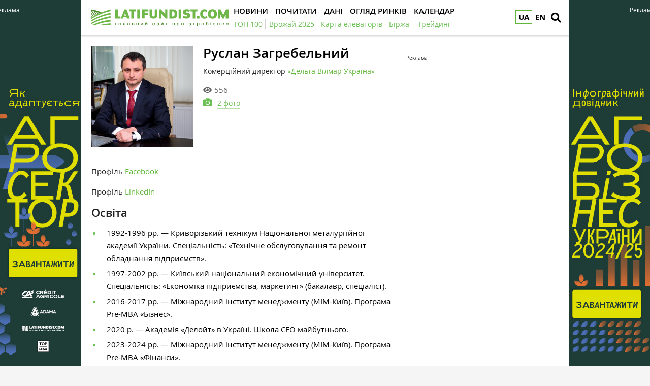

--- FILE ---
content_type: text/html; charset=UTF-8
request_url: https://latifundist.com/dosye/zagrebelnyj-ruslan-gennadevich
body_size: 9544
content:
<!DOCTYPE html>
<html lang="uk">
<head>
<meta http-equiv="Content-Type" content="text/html; charset=utf-8" />
<meta http-equiv="x-ua-compatible" content="ie=edge">
<link rel="shortcut icon" href="/assets/7bee7cbe/images/favicon.png" type="image/png" />
<link rel="apple-touch-icon" href="/assets/7bee7cbe/images/apple_fav.png">
<link rel="manifest" href="/manifest.json">
<meta name="viewport" content="width=device-width, initial-scale=1">
<meta name="theme-color" content="#ffffff">
<meta name="telegram:channel" content="@latifundistcom" />
<meta name="robots" content="max-image-preview:large">
<meta property="og:type" content="website">
<meta property="og:site_name" content="Latifundist.com">
<meta property="og:locale" content="uk_UA" />
<link rel="preload" href="/assets/7bee7cbe/css/fonts/opensans-semibold/opensans-semibold.ttf" as="font" type="font/ttf" crossorigin>
<link rel="preload" href="/assets/7bee7cbe/css/fonts/opensans-regular/opensans-regular.ttf" as="font" type="font/ttf" crossorigin>
<link rel="preload" href="/assets/7bee7cbe/css/fonts/opensans-bold/opensans-bold.ttf" as="font" type="font/ttf" crossorigin>
<link rel="preload" href="/assets/7bee7cbe/css/fonts/opensans-semibolditalic/opensans-semibolditalic.ttf" as="font" type="font/ttf" crossorigin>
<link rel="preload" href="/assets/7bee7cbe/libs/fontawesome-free-5.12.1/webfonts/fa-solid-900.woff2" as="font" type="font/woff2" crossorigin>
<link rel="dns-prefetch" href="https://www.googletagmanager.com" >
<link rel="dns-prefetch" href="https://www.google-analytics.com" >
<link rel="dns-prefetch" href="https://securepubads.g.doubleclick.net" >
<!-- Google Tag Manager -->
<script>(function(w,d,s,l,i){w[l]=w[l]||[];w[l].push({'gtm.start':
new Date().getTime(),event:'gtm.js'});var f=d.getElementsByTagName(s)[0],
j=d.createElement(s),dl=l!='dataLayer'?'&l='+l:'';j.async=true;j.src=
'https://www.googletagmanager.com/gtm.js?id='+i+dl;f.parentNode.insertBefore(j,f);
})(window,document,'script','dataLayer','GTM-TFV6C8');</script>
<!-- End Google Tag Manager -->
<meta name="google-site-verification" content="7FSWzQogIrMSifYpG74xSKNM3AXnYOP6FoREXTIOH34" />
<script>
if ('serviceWorker' in navigator) {
window.addEventListener('load', () => {
navigator.serviceWorker.register('/service-worker.js');
});
}
</script>
<meta name="keywords" content="Руслан Загребельний " />
<meta name="description" content="Руслан Загребельний — комерційний директор LLC «Delta Wilmar Ukraine». Освіта, кар&#039;єра." />
<meta name="article:published_time" content="2019-10-14T09:12:25+0300" />
<link rel="canonical" href="https://latifundist.com/dosye/zagrebelnyj-ruslan-gennadevich" />
<link rel="stylesheet" type="text/css" href="/assets/7bee7cbe/libs/fontawesome-free-5.12.1/css/all.min.css" />
<link rel="stylesheet" type="text/css" href="/assets/7bee7cbe/css/main.min.css?v=lt-3.8.19-6-gb6a53ecb" />
<link rel="stylesheet" type="text/css" href="/assets/7bee7cbe/css/normalize.min.css" />
<link rel="stylesheet" type="text/css" href="/assets/7bee7cbe/css/styles.css?v=lt-3.8.19-6-gb6a53ecb" />
<link rel="stylesheet" type="text/css" href="/assets/2cc00dfb/assets/styles.css" />
<link rel="stylesheet" type="text/css" href="/assets/40f6e7e/pager.css" />
<style type="text/css">
/*<![CDATA[*/
.hot-container{
float: left;
width: 100%;
margin: 10px 0;
background: #f0f0f0;
}
.hot { list-style:none; margin:0; padding:0; }
.hot li { display:block; float:left; width: auto;}
.hot li:first-child{padding-left: 0; font-size: 14px;font-weight: 500}
.hot_holder:after {
clear: both;
}
/*]]>*/
</style>
<title>Руслан Загребельний  — Latifundist.com</title>
<script type="application/ld+json">{"@context":"http:\/\/schema.org","@type":"Person","name":"\u0417\u0430\u0433\u0440\u0435\u0431\u0435\u043b\u044c\u043d\u0438\u0439 \u0420\u0443\u0441\u043b\u0430\u043d \u0413\u0435\u043d\u043d\u0430\u0434\u0456\u0439\u043e\u0432\u0438\u0447","image":"https:\/\/latifundist.com\/media\/dossier\/350-350-w-crop\/00\/03\/3070\/screenshot2-146544.png","jobTitle":"\u041a\u043e\u043c\u0435\u0440\u0446\u0456\u0439\u043d\u0438\u0439 \u0434\u0438\u0440\u0435\u043a\u0442\u043e\u0440  <a target=\"_blank\" href=\"https:\/\/latifundist.com\/kompanii\/386-delta-vilmar-sng\">\u00ab\u0414\u0435\u043b\u044c\u0442\u0430 \u0412\u0456\u043b\u043c\u0430\u0440 \u0423\u043a\u0440\u0430\u0457\u043d\u0430\u00bb<\/a>","description":"\u0420\u0443\u0441\u043b\u0430\u043d \u0417\u0430\u0433\u0440\u0435\u0431\u0435\u043b\u044c\u043d\u0438\u0439 \u2014 \u043a\u043e\u043c\u0435\u0440\u0446\u0456\u0439\u043d\u0438\u0439 \u0434\u0438\u0440\u0435\u043a\u0442\u043e\u0440 LLC \u00abDelta Wilmar Ukraine\u00bb. \u041e\u0441\u0432\u0456\u0442\u0430, \u043a\u0430\u0440'\u0454\u0440\u0430."}</script>
<meta property="og:title" content="Руслан Загребельний ">
<meta property="og:description" content="Руслан Загребельний — комерційний директор LLC «Delta Wilmar Ukraine». Освіта, кар&#039;єра.">
<meta property="og:image" content="https://latifundist.com/media/dossier/600-s/00/03/3070/screenshot2-146544.png">
<meta property="fb:pages" content="195360153873799" />
<meta name="twitter:site" content="@LatifundistCom">
<meta name="twitter:creator" content="@LatifundistCom"/>
<meta name="twitter:title" content="Руслан Загребельний "/>
<meta name="twitter:description" content="Руслан Загребельний — комерційний директор LLC «Delta Wilmar Ukraine». Освіта, кар&#039;єра."/>
<meta name="twitter:card" content="summary"/>
<meta property="twitter:image:src" content="https://latifundist.com/media/dossier/600-s/00/03/3070/screenshot2-146544.png" />
<meta name="twitter:domain" content="https://latifundist.com"/>
<script type="text/javascript">
var csrfTokenName = "YII_CSRF_TOKEN";
var csrfTokenValue = "Y1RXSkY0TDFkVjBxfnB5aFJRS2RiMHpiMDdlMlVoREHDl-RFpui00SVLgoF9Y9zH5ROVw9GZ-p889C5Bmuv0WA==";
</script>
<script type="text/javascript"><!-- Google Analytics (noscript) --></script>    </head>
<body class=" nolinks">
<!-- Google Tag Manager (noscript) -->
<noscript><iframe src="https://www.googletagmanager.com/ns.html?id=GTM-TFV6C8"
height="0" width="0" style="display:none;visibility:hidden"></iframe></noscript>
<!-- End Google Tag Manager (noscript) -->
<script type='text/javascript'>
var googletag = googletag || {};
googletag.cmd = googletag.cmd || [];
(function() {
var gads = document.createElement('script');
gads.async = true;
gads.type = 'text/javascript';
var useSSL = 'https:' == document.location.protocol;
gads.src = (useSSL ? 'https:' : 'http:') + 
'//www.googletagservices.com/tag/js/gpt.js';
var node = document.getElementsByTagName('script')[0];
node.parentNode.insertBefore(gads, node);
})();
</script>
<script type='text/javascript'>
googletag.cmd.push(function() {
googletag.defineSlot('/21104329/Lat-300x250-dosye', [300, 250], 'div-gpt-ad-1375331063191-0').addService(googletag.pubads());
googletag.pubads().enableSingleRequest();
googletag.enableServices();
});
</script>
<header class="wrapper header">
<div class="container">
<div class="header__top">
<a href="/" id="logo" class="header__logo">
<img src="/assets/7bee7cbe/images/logo_uk.svg" alt="Latifundist.com" width="270" height="34">
</a>
<div class="header__lang"><a class="header__lang__link is-current" data-lang="uk" href="/dosye/zagrebelnyj-ruslan-gennadevich#">UA</a><ul class="header__lang__list"><li class="header__lang__item"><a class="header__lang__link active" data-lang="uk" href="/dosye/zagrebelnyj-ruslan-gennadevich">UA</a></li>
<li class="header__lang__item"><a class="header__lang__link" data-lang="en" href="/en">EN</a></li></ul></div>            <a href="#" class="header__search__btn-open" aria-label="search"><i class="fa fa-search"></i></a>
<div class="header__mainmenu__btn-open">
<button type="button" class="tcon tcon-menu--xcross" aria-label="toggle menu">
<span class="tcon-menu__lines" aria-hidden="true"></span>
<span class="tcon-visuallyhidden">toggle menu</span>
</button>
</div>
</div>
<div class="header__bottom">
<div class="header__bottom_inner">
<nav class="header__menu" id="yw2">
<a class="active header__menu__link" href="/novosti"><span>Новини</span></a>
<a class="header__menu__link" href="/pochytat"><span>Почитати</span></a>
<a class="header__menu__link" href="/dannye"><span>Дані</span></a>
<a class="header__menu__link" href="/market-review"><span>Огляд ринків</span></a>
<a class="header__menu__link" href="/sobytiya"><span>Календар</span></a>
</nav>
<nav class="header__project_menu" style="min-width: 100%;">
<a class="header__project_menu__link" href="/rating/top100"><span>ТОП 100</span></a><a class="header__project_menu__link" href="/urozhaj-online-2025"><span>Врожай 2025</span></a><a class="header__project_menu__link" href="https://elevatorist.com/54-pidpiska-na-kartu-elevatoriv-ukrayini?utm_source=latifundist&amp;utm_medium=spetstema"><span>Карта елеваторів</span></a><a class="header__project_menu__link" href="https://latifundist.com/birzha"><span>Біржа</span></a>        <a class="header__project_menu__link" href="/spetstemy/trejding"><span>Трейдинг</span></a>    </nav>
</div>
</div>
</div>
<div class="header__search__block">
<div class="header__search__block__overlay"></div>
<div class="header__search__block_inner">
<div class="container">
<div class="header__search__form">
<form action="/search" method="get"
onsubmit="if($('[name=s]',$(this)).val() == '') return false;">
<input autocomplete="off" type="search" name="s" id="mainsearch"
class="header__search__inputbox" placeholder="Що шукати?">
<div class="header__search__options is-opened">
<div class="header__search__options__btn-open"><i class="fa fa-gear"></i></div>
<div class="header__search__options__list">
<div class="header__search__options__block">
<div class="form-group">
<label class="iradio">
<input type="radio"
name="match_mode"                                                    value="1"><i></i>
Поиск любого слова из фразы
</label>
</div>
<div class="form-group">
<label class="iradio">
<input type="radio"
name="match_mode" checked                                                   value="0"><i></i>
Поиск по фразе целиком
</label>
</div>
</div>
</div>
</div>
<button type="submit" class="header__search__btn-submit"><i class="fa fa-search"></i>
<span>Шукати</span></button>
<button type="reset" class="header__search__btn-close"><i class="fa fa-close"></i>
<span>Скасувати</span></button>
</form>
</div>
</div>
</div>
</div>
</header>
<section class="branding">
<div class="rcl-note" style="color:#FFF">Реклама</div>
<div class="rcl-note rcl-note-right" style="color:#FFF">Реклама</div>
<a href="https://agribusinessinukraine.com/the-infographics-report-ukrainian-agribusiness-2025/?utm_source=latifundist&utm_medium=branding" target="_blank" data-bnid="1180" data-lang="" class="branding_link">
<img src="/media/banner/original/00/01/1180/banners-ukragro-20251200h1200-157329.jpg?1767045637" alt="Брендування Інфобук 30.12.2025-31.01.2026">
</a>
</section>
<section id="wrapper" class="wrapper">
<section id="wrapper_inner">
<section class="wrapper page page_profile">
<section class="container pagebody">
<main class="wrapper pagecontent" role="main">
<script type="application/ld+json">{"@context":"http:\/\/schema.org","@type":"BreadcrumbList","itemListElement":[{"@type":"ListItem","position":1,"item":{"@id":"\/dosye","name":"\u0414\u043e\u0441\u044c\u0435"}}]}</script>                        <div class="page_profile__head">
<a href="/media/dossier/original/00/03/3070/screenshot2-146544.png" rel="gallery-1" class="page_profile__head__image fancybox-image cover" title="Загребельний Руслан">
<img src="/media/dossier/350-350-w-crop/00/03/3070/screenshot2-146544.png" alt="" />                    </a>
<div class="page_profile__head__info">
<h1 class="articletitle">Руслан Загребельний</h1>
<div class="page_profile__head__info__post">Комерційний директор  <a target="_blank" href="https://latifundist.com/kompanii/386-delta-vilmar-sng">«Дельта Вілмар Україна»</a></div>
<div>
<div class="article__options__views"><i class="fa fa-eye"></i><span>556</span></div>
</div>
<div class="page_profile__head__info__gallery">
<a href="#" class="page_profile__head__info__gallery__btn" onclick="$('a.fancybox-image').eq(0).trigger('click'); return false;"><i class="fa fa-camera"></i><span>2 фото</span></a>
<div class="page_profile__head__info__gallery__list">
<a class="fancybox-image" rel="gallery-1" title="Загребельний Руслан" href="/media/dossier/o-o-w/00/03/3070/zagrebelnj-111197.jpg"><img title="Загребельний Руслан" src="/media/dossier/350-400-w-crop/00/03/3070/zagrebelnj-111197.jpg" alt="Загребельний Руслан" /></a>
</div><!-- .page_profile__head__info__gallery__list -->
</div><!-- .page_profile__head__info__gallery -->
</div>
</div>
<div class="page_profile__body">
<p>Профіль <a href="https://www.facebook.com/profile.php?id=100005481576576" target="_blank" rel="noopener noreferrer">Facebook</a></p>
<p>Профіль <a href="https://www.linkedin.com/in/ruslan-zagrebelnyi-423284139/" target="_blank" rel="noopener noreferrer">LinkedIn</a></p>
<h3>Освіта</h3>
<ul>
<li>1992-1996 рр. &mdash; Криворізький технікум Національної металургійної академії України. Спеціальність: &laquo;Технічне обслуговування та ремонт обладнання підприємств&raquo;.</li>
<li>1997-2002 рр. &mdash;&nbsp;Київський національний економічний університет. Спеціальність: &laquo;Економіка підприємства, маркетинг&raquo; (бакалавр, спеціаліст).</li>
<li>2016-2017 рр. &mdash;&nbsp;Міжнародний інститут менеджменту (МІМ-Київ). Програма Pre-MBA &laquo;Бізнес&raquo;.</li>
<li>2020 р. &mdash;&nbsp;Академія &laquo;Делойт&raquo; в Україні.&nbsp;Школа СЕО майбутнього.</li>
<li>2023-2024 рр. &mdash;&nbsp;Міжнародний інститут менеджменту (МІМ-Київ).&nbsp;Програма Pre-MBA &laquo;Фінанси&raquo;.</li>
</ul>
<h3>Кар'єра</h3>
<ul>
<li>2006-2008 рр. &mdash; начальник торгового відділу філії (FMCG) <a href="https://latifundist.com/brand/112-shchedro" target="_blank" rel="noopener noreferrer">LLC &laquo;Shedro&raquo;</a>.</li>
<li>2009-2008 рр. &mdash; начальник відділу по роботі з промисловістю (B2B) LLC &laquo;Shedro&raquo;.</li>
<li>2009-2010 рр. &mdash; заступник директора департаменту по роботі з промисловістю (B2B) LLC &laquo;Shedro&raquo;.</li>
<li>2010-2012 рр. &mdash; директор департаменту по роботі з промисловістю LLC &laquo;Shedro&raquo;.&nbsp;</li>
<li>2012-2019 рр. &mdash; директор із маркетингу та збуту пакетованої продукції в України<strong>&nbsp;</strong>LLC <a href="https://latifundist.com/kompanii/386-delta-vilmar-sng" target="_blank" rel="noopener noreferrer">&laquo;Delta Wilmar Ukraine&raquo;</a>.</li>
<li>З 2019&nbsp;р.&nbsp;&mdash; комерційний директор LLC &laquo;Delta Wilmar Ukraine&raquo;.</li>
</ul>
<div class="article-text-bottom">
<p><em>Для того, щоб актуалізувати інформацію у розділі досьє або компанії, надішліть поновлені дані на пошту <a href="mailto:data@latifundistmedia.com">data@latifundistmedia.com</a></em></p>
</div>
<div class="page_profile__tip">
<div class="page_profile__tip__desc">Підготовлено за матеріалами з відкритих джерел</div>
<div class="page_profile__tip__updtime">Оновлено <span style="text-transform: lowercase">24 червня 2024</span></div>
</div>
</div>
<div class="article__info_bottom__tags">
<div class="article__tags">
<a class="article__tags__item" href="/tag/%D0%94%D0%B5%D0%BB%D1%8C%D1%82%D0%B0+%D0%92%D1%96%D0%BB%D0%BC%D0%B0%D1%80+%D0%A3%D0%BA%D1%80%D0%B0%D1%97%D0%BD%D0%B0">Дельта Вілмар Україна</a><span class="article__tags__separator">|</span><a class="article__tags__item" href="/tag/%D0%97%D0%B0%D0%B3%D1%80%D0%B5%D0%B1%D0%B5%D0%BB%D1%8C%D0%BD%D0%B8%D0%B9+%D0%A0%D1%83%D1%81%D0%BB%D0%B0%D0%BD">Загребельний Руслан</a></div>
</div><!-- .article__info_bottom__tags -->
</main>
</section>
<aside class="sidebar">
<div id="sidebar_slide_block" class="sidebar_slide_block">
<!-- place:53 --><div style="margin:15px 0"><div class="rcl-inner rcl-label">Реклама</div><!-- Lat-300x250-dosye -->
<div id='div-gpt-ad-1375331063191-0' style='width:300px; height:250px;'>
<script type='text/javascript'>
googletag.cmd.push(function() { googletag.display('div-gpt-ad-1375331063191-0'); });
</script>
</div></div>
</div>
</aside>
<hr class="section_separator">
<section class="wrapper topicread_block load">
</section>
<section class="wrapper read_block">
<div class="container">
<h2 class="blocktitle">Популярне на сайті</h2>
<div id="yw0" class="list-view">
<div id="read_block__list" class="materials_block materials_block-lg-3 materials_block-md-3 materials_block-sm-3 materials_block-mb-1"><div class="">
<div class="clv2-append">
<div class="material_item ">
<div class="material_item__inner">
<div class="material_item__info">
<div class="material_item__info__left">
<div class="material_item__date"> 2 січня</div>
<a href="/spetsproekt" class="material_item__category">Спецпроєкти</a>
</div>
<div class="material_item__info__right">    <div class="material_item__views"><i class="fa fa-eye"></i><span>728</span></div>
</div>
</div>
<a href="/spetsproekt/1209-trejd-pererobka-bioenergetika-novi-zakordonni-aktivi-ta-futbolni-rekordi-yakim-vidavsya-2025-j-dlya-agroholdingiv" class="material_item__link">
<div class="material_item__image_container">
<div class="material_item__image cover">
<img src="/media/specproject/600-s-crop/00/01/1209/zdobutki-agroholdingiv-2025-1-157326.png" alt="" />                    </div>
</div>
<div class="material_item__title"><span>Трейд, переробка, біоенергетика, нові закордонні активи та футбольні рекорди: Яким видався 2025-й для агрохолдингів</span></div>
</a>
</div>
</div>
<div class="material_item ">
<div class="material_item__inner">
<div class="material_item__info">
<div class="material_item__info__left">
<div class="material_item__date">26 грудня 2025</div>
<a href="/interview" class="material_item__category">Інтервʼю</a>
</div>
<div class="material_item__info__right">    <div class="material_item__views"><i class="fa fa-eye"></i><span>1023</span></div>
</div>
</div>
<a href="/interview/885-ministr-ekonomiki-oleksij-sobolev-poki-ne-planuyetsya-zaprovadzhennya-mit-analogichnih-soyevo-ripakovim--dlya-inshih-kultur-nemaye-takogo-disbalansu-sirovini-ta-pererobnih-potuzhnostej" class="material_item__link">
<div class="material_item__image_container">
<div class="material_item__image cover">
<img title="Міністр економіки, довкілля та сільського господарства України Олексій Соболев" src="/media/interview/600-s-crop/00/00/885/photo2025-12-2414-24-34-157257.jpg" alt="" />                    </div>
</div>
<div class="material_item__title"><span>Міністр економіки Олексій Соболев: поки не планується запровадження мит, аналогічних соєво-ріпаковим — для інших культур немає такого дисбалансу сировини та переробних потужностей</span></div>
</a>
</div>
</div>
<div class="material_item ">
<div class="material_item__inner">
<div class="material_item__info">
<div class="material_item__info__left">
<div class="material_item__date">24 грудня 2025</div>
<a href="/spetsproekt" class="material_item__category">Спецпроєкти</a>
</div>
<div class="material_item__info__right">    <div class="material_item__views"><i class="fa fa-eye"></i><span>365</span></div>
</div>
</div>
<a href="/spetsproekt/1206-rozminuvannya-podeshevshalo-vtrichi-kompensatsiya-vid-derzhavi-hto-platit-za-nto-chergi-i-shvidkist-robit" class="material_item__link">
<div class="material_item__image_container">
<div class="material_item__image cover">
<img src="/media/specproject/600-s-crop/00/01/1206/39b31f8d-a5ec-43ed-adc6-b087cd3a6433-157235.jpg" alt="" />                    </div>
</div>
<div class="material_item__title"><span>Розмінування подешевшало втричі: Компенсація від держави, хто платить за НТО, черги і швидкість робіт </span></div>
</a>
</div>
</div>
</div></div></div><div class="blockmore"></div><div class="keys" style="display:none" title="/dosye/zagrebelnyj-ruslan-gennadevich"><span>0</span><span>1</span><span>2</span></div>
</div>    </div>
</section></section>
</section>
<div class="footer_stick"></div>
</section>
<div id="distributor_popup" class="modal hide fade" style="display: none">
<button type="button" class="close" data-dismiss="modal" aria-hidden="true">&times;</button>
<div class="modal-body" style="padding-right: 120px">
</div>
</div><a href="#" class="slide_up" title="Вверх"><i class="fa fa-chevron-up"></i></a>
<footer class="wrapper footer">
<div class="container">
<div class="wrapper footer__bottom">
<div class="menu_footer">
<ul>
<li class="item_menu">
<a href="https://latifundist.com/proekty">
Проекти</a>
</li>
<li>
<a href="https://agribusinessinukraine.com/the-infographics-report-ukrainian-agribusiness-2024/?utm_source=latifundist&utm_medium=footer"  target="_blank" >
Агробізнес України 2023/24                                                </a>
</li>
<li>
<a href="https://latifundist.com/agropoligon"  >
Агрополігон                                                </a>
</li>
<li>
<a href="https://latifundist.com/agroexpeditions"  >
АгроЕкспедиція                                                </a>
</li>
<li>
<a href="https://latifundist.com/rating/top100"  >
ТОП 100 латифундистів                                                </a>
</li>
<li>
<a href="https://latifundist.com/rating/toporganic"  >
ТОП Organic                                                </a>
</li>
<li class="item_menu">
<a href="/spetstemy">
Теми</a>
</li>
<li>
<a href="https://latifundist.com/spetstemy/rastenievodstvo"  >
Рослинництво                                                </a>
</li>
<li>
<a href="https://latifundist.com/spetstemy/zhivotnovodstvo"  >
Тваринництво                                                </a>
</li>
<li>
<a href="https://latifundist.com/spetstemy/trejding"  >
Трейдинг                                                </a>
</li>
<li>
<a href="https://latifundist.com/spetstemy/rynok-zemli"  >
Ринок землі                                                </a>
</li>
</ul>
<ul>
<li class="item_menu">
<a href="/novosti">
Новини</a>
</li>
<li>
<a href="/novosti/ukraina"  >
Україна                                                </a>
</li>
<li>
<a href="/novosti/mir"  >
Світ                                                </a>
</li>
<li>
<a href="/novosti/zerno"  >
Зерно                                                </a>
</li>
<li>
<a href="/novosti/maslichnye"  >
Олійні                                                </a>
</li>
<li>
<a href="/novosti/selhoztehnika"  >
Сільгосптехніка                                                </a>
</li>
<li>
<a href="/novosti/elevatory"  >
Елеватори                                                </a>
</li>
<li>
<a href="/novosti/zhyvotnovodstvo"  >
Тваринництво                                                </a>
</li>
<li>
<a href="/novosti/ovoshchi-i-frukty"  >
Овочі та фрукти                                                </a>
</li>
<li>
<a href="https://latifundist.com/novosti/pererabotka"  >
Переробка                                                </a>
</li>
<li>
<a href="https://latifundist.com/novosti/dobriva"  >
Добрива                                                </a>
</li>
<li>
<a href="https://latifundist.com/novosti/rynok-zemli"  >
Ринок землі                                                </a>
</li>
</ul>
<ul>
<li class="item_menu">
<a href="/pochytat">
Почитати</a>
</li>
<li>
<a href="/interview"  >
Інтервʼю                                                </a>
</li>
<li>
<a href="/blog"  >
Блоги                                                </a>
</li>
<li>
<a href="/spetsproekt"  >
Спецпроєкти                                                </a>
</li>
<li>
<a href="https://latifundist.com/rating"  >
Рейтинги                                                </a>
</li>
<li>
<a href="https://latifundist.com/istorii-uspeha"  >
Історії успіху                                                </a>
</li>
<li>
<a href="https://latifundist.com/lifestyle"  >
Стиль життя                                                </a>
</li>
<li>
<a href="https://latifundist.com/agrodebaty"  >
Агродебати                                                </a>
</li>
<li>
<a href="https://latifundist.com/cards"  >
Картки                                                </a>
</li>
<li>
<a href="https://latifundist.com/reportazhy"  >
Репортажі                                                </a>
</li>
</ul>
<ul>
<li class="item_menu">
<a href="https://latifundist.com/dannye">
Дані</a>
</li>
<li>
<a href="https://latifundist.com/sobytiya"  >
Календар                                                </a>
</li>
<li>
<a href="https://latifundist.com/dosye"  >
Досьє                                                </a>
</li>
<li>
<a href="https://latifundist.com/kompanii"  >
Компанії                                                </a>
</li>
<li>
<a href="https://latifundist.com/brand"  >
Бренди                                                </a>
</li>
<li class="item_menu">
<a href="#">
Мультимедіа</a>
</li>
<li>
<a href="https://latifundist.com/infographics"  >
Інфографіка                                                </a>
</li>
</ul>
<ul>
<li class="item_menu">
<a href="https://latifundist.com/reklama">
Реклама</a>
</li>
<li>
<a href="https://latifundist.com/media-kit"  >
Медіа кіт                                                </a>
</li>
<li>
<a href="https://latifundist.com/reklama"  >
Реклама на сайті                                                </a>
</li>
<li>
<a href="mailto:reklama@latifundistmedia.com"  >
Зв'язатися з рекламним відділом                                                </a>
</li>
<li class="item_menu">
<a href="#">
Соціальні мережі</a>
</li>
<li>
<a href="https://www.facebook.com/latifundistcom" rel="nofollow,noopener" target="_blank" >
Facebook                                                </a>
</li>
<li>
<a href="https://www.youtube.com/channel/UCmTL9ZC0zYki03w7ERbkCWg" rel="nofollow,noopener" target="_blank" >
YouTube                                                </a>
</li>
<li>
<a href="https://t.me/latifundistcom" rel="nofollow,noopener" target="_blank" >
Telegram                                                </a>
</li>
<li>
<a href="https://www.instagram.com/latifundistcom/" rel="nofollow,noopener" target="_blank" >
Instagram                                                </a>
</li>
<li>
<a href="https://ua.linkedin.com/company/latifundist-com" rel="nofollow,noopener" target="_blank" >
LinkedIn                                                </a>
</li>
<li>
<a href="https://x.com/LatifundistCom" rel="nofollow,noopener" target="_blank" >
X (ex-Twitter)                                                </a>
</li>
<li>
<a href="https://www.threads.net/@latifundistcom" rel="nofollow,noopener" target="_blank" >
Threads                                                </a>
</li>
</ul>
<ul>
<li class="item_menu">
<a href="#">
Latifundist.com</a>
</li>
<li>
<a href="https://latifundistmedia.com/latifundist"  target="_blank" >
Про нас                                                </a>
</li>
<li>
<a href="/kto-takoy-latifundist"  >
Хто такий Латифундист                                                </a>
</li>
<li>
<a href="/pravila"  >
Правила користування сайтом                                                </a>
</li>
<li>
<a href="/9-kontakty"  >
Контакти редакції                                                </a>
</li>
<li>
<a href="https://latifundist.com/13-komanda"  >
Команда                                                </a>
</li>
<li class="item_menu">
<a href="https://latifundist.com/birzha">
Біржа</a>
</li>
<li class="item_menu">
<a href="https://latifundimag.com/" target="_blank">
LATIFUNDIMAG</a>
</li>
<li class="item_menu">
<a href="https://latiproduction.com/" target="_blank">
LATIPRODUCTION</a>
</li>
</ul>
</div>
</div>
<div class="wrapper footer__bottom">
<div class="footer__flex-wrap">
<div class="footer__subscribe">
<h3>Підписатись на новини</h3>
<form target="_blank"
action="https://forms.sendpulse.com/cb87af8277"
method="post">
<input type="email" placeholder="email" name="sform[email]" class="footer__subscribe__inputbox">
<button type="submit" class="footer__subscribe__btn-submit">Підписатись</button>
</form>
</div>
<div class="footer_rss">
<h3>Ми в соціальних мережах</h3>
<ul class="social-btns">
<li><a href="https://telegram.me/latifundistcom" class="telegram" target="_blank" rel="nofollow,noopener" aria-label="link to telegram">
<i class="fab fa-telegram-plane"></i>
</a></li>
<li><a href="https://www.youtube.com/channel/UCmTL9ZC0zYki03w7ERbkCWg" class="youtube" target="_blank" rel="nofollow,noopener">
<i class="fab fa-youtube"></i>
</a></li>
<li><a href="https://www.facebook.com/latifundistcom" class="facebook" target="_blank" rel="nofollow,noopener">
<i class="fab fa-facebook-f"></i>
</a></li>
<li><a href="https://twitter.com/LatifundistCom" class="telegram" target="_blank" rel="nofollow,noopener">
<i class="fab fa-twitter"></i>
</a></li>
<li><a href="https://www.instagram.com/latifundistcom/?hl=ru" class="instagram" target="_blank" rel="nofollow,noopener">
<i class="fab fa-instagram"></i>
</a></li>
<li><a href="https://www.linkedin.com/company/latifundist-com/" class="facebook" target="_blank" rel="nofollow,noopener">
<i class="fab fa-linkedin"></i>
</a></li>
</ul>
</div>
</div>
</div>
<div class="wrapper footer__bottom">
<div class="footer__copyright">© Latifundist Media, 2013-2026. Всі права захищені</div>
<div class="footer__developer">Дизайн сайту - <a
href="http://mukovozdesign.com.ua/" target="_blank"
rel="nofollow,noopener">Cтудія Михайла Муковоза</a></div>
</div>
</div>
</footer>
<script src="/assets/aa1ea4b2/modernizr-2.8.3.min.js" acync="await"></script>
<script src="/assets/aa1ea4b2/jquery-2.2.4.min.js"></script>
<script src="/assets/aa1ea4b2/jquery-migrate-1.4.1.min.js"></script>
<script type="text/javascript"><!-- Metrica (noscript) --></script>
<script type="text/javascript" src="/assets/e5345c28/jquery.ba-bbq.min.js"></script>
<script type="text/javascript" src="/assets/7bee7cbe/js/vendor/jquery.sticky-kit.min.js"></script>
<script type="text/javascript" src="/assets/7bee7cbe/js/vendor/jquery.fancybox.js"></script>
<script type="text/javascript" src="/assets/7bee7cbe/js/vendor/jquery.fancybox.pack.js"></script>
<script type="text/javascript" src="/assets/7bee7cbe/js/vendor/jquery.selectric.js"></script>
<script type="text/javascript" src="/assets/7bee7cbe/js/vendor/owl.carousel.js"></script>
<script type="text/javascript" src="/assets/7bee7cbe/js/vendor/jquery.matchHeight.min.js"></script>
<script type="text/javascript" src="/assets/7bee7cbe/js/vendor/jquery.tooltipster.js"></script>
<script type="text/javascript" src="/assets/7bee7cbe/js/vendor/jquery.mCustomScrollbar.min.js"></script>
<script type="text/javascript" src="/assets/7bee7cbe/js/main.js?v=lt-3.8.19-6-gb6a53ecb"></script>
<script type="text/javascript" src="/assets/7bee7cbe/js/functions.js?v=lt-3.8.19-6-gb6a53ecb"></script>
<script type="text/javascript" src="/assets/2cc00dfb/assets/jquery.yiilistview.js"></script>
<script type="text/javascript">
/*<![CDATA[*/
themeUrl = '/assets/7bee7cbe/';

$( document ).ready(function() {
    window.addEventListener('scroll', scroller, false);
    window.addEventListener('touchmove', scroller, false);
    
    var rtimer;
    var loadingFlag = false;
    
    function scroller() {
        rtimer = rtimer || setTimeout(function() {
            rtimer = null;
          
            if($('section.topicread_block').hasClass('load')){
                if(!loadingFlag){
                    loadingFlag = true;
                    $.ajax({
                        type: 'post',
                        url: window.location,
                        data: {
                            'load': 'read',
                            'YII_CSRF_TOKEN': 'Y1RXSkY0TDFkVjBxfnB5aFJRS2RiMHpiMDdlMlVoREHDl-RFpui00SVLgoF9Y9zH5ROVw9GZ-p889C5Bmuv0WA=='
                        },
                        success: function(data)
                        {
                            $('section.topicread_block').append(data);
                            updateBG();
                            loadingFlag = false;
                        }
                    });
                    $('section.topicread_block').removeClass('load');
                }
            }
        }, 300);
    };

});

jQuery(function($) {

                            $(document).ready(function(){
                                var data = {
                                    url:"/dosye/zagrebelnyj-ruslan-gennadevich",
                                    type:"14",
                                    id:"3070"
                                };
                                $.post("/site/viewCounter",data,function(data){

                                },"json");
                                return false;
                            })
                            
jQuery('#yw0').yiiListView({'ajaxUpdate':['1','yw0'],'ajaxVar':'ajax','pagerClass':'pager','loadingClass':'list\x2Dview\x2Dloading','sorterClass':'sorter','enableHistory':false,'loadWidgetByAjax':false,'afterAjaxUpdate':updateBG});
});
/*]]>*/
</script>
</body>
</html>

--- FILE ---
content_type: text/html; charset=utf-8
request_url: https://www.google.com/recaptcha/api2/aframe
body_size: 258
content:
<!DOCTYPE HTML><html><head><meta http-equiv="content-type" content="text/html; charset=UTF-8"></head><body><script nonce="hk_pnVLvR6k6_0CWcTDEsg">/** Anti-fraud and anti-abuse applications only. See google.com/recaptcha */ try{var clients={'sodar':'https://pagead2.googlesyndication.com/pagead/sodar?'};window.addEventListener("message",function(a){try{if(a.source===window.parent){var b=JSON.parse(a.data);var c=clients[b['id']];if(c){var d=document.createElement('img');d.src=c+b['params']+'&rc='+(localStorage.getItem("rc::a")?sessionStorage.getItem("rc::b"):"");window.document.body.appendChild(d);sessionStorage.setItem("rc::e",parseInt(sessionStorage.getItem("rc::e")||0)+1);localStorage.setItem("rc::h",'1768997021758');}}}catch(b){}});window.parent.postMessage("_grecaptcha_ready", "*");}catch(b){}</script></body></html>